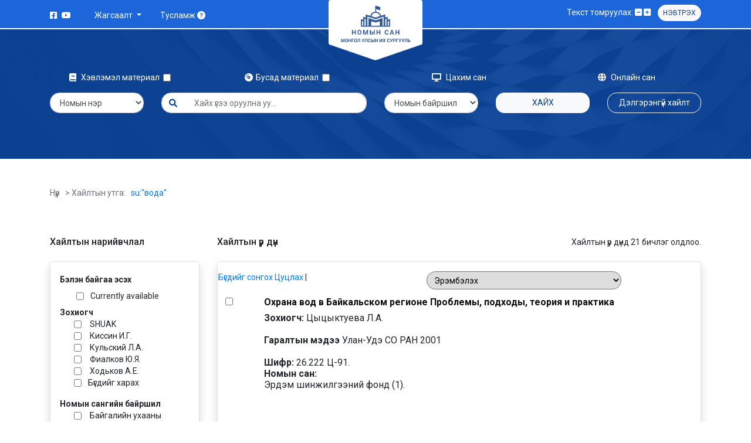

--- FILE ---
content_type: text/html; charset=UTF-8
request_url: https://catalog.num.edu.mn/cgi-bin/koha/opac-search.pl?q=ccl=su%3A%22%D0%B2%D0%BE%D0%B4%D0%B0%22&offset=20&sort_by=relevance_dsc
body_size: 12920
content:

</title>
<meta http-equiv="Content-Type" content="text/html; charset=utf-8" />
<meta name="generator" content="Koha 3.2203000" /> <!-- leave this for stats -->
<meta name="viewport" content="width=device-width, initial-scale=1" />
<link rel="shortcut icon" href="https://news.num.edu.mn/wp-content/uploads/2015/09/cropped-logo-32x32.png" type="image/x-icon" />
 <link href="/opac-tmpl/bootstrap/images/favicon.png?v=1" rel="shortcut icon" type="image/png">
    <link href="/opac-tmpl/bootstrap/lib/bootstrap/css1/all.min.css" rel="stylesheet">
    <link href="/opac-tmpl/bootstrap/lib/bootstrap/css1/bootstrap.min.css?v=1" rel="stylesheet">
    <link href="/opac-tmpl/bootstrap/lib/bootstrap/css1/owl.carousel.min.css" rel="stylesheet">
    <link href="/opac-tmpl/bootstrap/lib/bootstrap/css1/owl.theme.default.min.css" rel="stylesheet">
    <link href="/opac-tmpl/bootstrap/lib/bootstrap/css1/general.css?v=43" rel="stylesheet">
<!-- 
    <link rel="stylesheet" type="text/css" href="/opac-tmpl/bootstrap/lib/bootstrap/css/bootstrap.min.css" />
 


    <link rel="stylesheet" type="text/css" href="/opac-tmpl/bootstrap/lib/jquery/jquery-ui.css" />




    <link rel="stylesheet" type="text/css" href="/opac-tmpl/bootstrap/css/" />


    
        <link rel="stylesheet" type="text/css" href="/opac-tmpl/bootstrap/css/ " />
    


<link rel="stylesheet" type="text/css" media="print" href="/opac-tmpl/bootstrap/css/print.css" />
<!--  -->

<style type="text/css">.coverimageslist {
    float: right
}
.coverimages {
    float: left;
    }
td img {
    max-width: 120px;
}
.actions-menu {
float: right;
padding-top: inherit;
} 
td a {
color:#0e0e0e;
}</style>
<link rel="unapi-server" type="application/xml" title="unAPI" href="https://catalog.num.edu.mn/cgi-bin/koha/unapi" />

        <link rel="stylesheet" type="text/css" href="/opac-tmpl/bootstrap/css/jquery.rating.css" />
    
<!-- Respond.js brings responsive layout behavior to IE < v.9 -->
<!--[if lt IE 9]>
    <script src="/opac-tmpl/bootstrap/lib/respond.min.js"></script>
<![endif]-->
<script type="text/javascript">
    function _(s) { return s } // dummy function for gettext
</script>
<script type="text/javascript" src="/opac-tmpl/bootstrap/lib/modernizr.min.js"></script>



    

<!doctype html>
<html lang="en" class="h-100">
  <head>
  <!-- Google tag (gtag.js) -->
<script async src="https://www.googletagmanager.com/gtag/js?id=G-RWGZ7GE11K"></script>
<script>
  window.dataLayer = window.dataLayer || [];
  function gtag(){dataLayer.push(arguments);}
  gtag('js', new Date());

  gtag('config', 'G-RWGZ7GE11K');
</script>
    <meta charset="utf-8">
    <meta name="viewport" content="width=device-width, initial-scale=1, shrink-to-fit=no">
    <meta name="description" content="">
    <meta name="author" content="">
    <meta name="generator" content="">
    <title>МУИС-ийн номын сан</title>

    <link href="/opac-tmpl/bootstrap/images/favicon.png?v=1" rel="shortcut icon" type="image/png">
    <link href="/opac-tmpl/bootstrap/lib/bootstrap/css1/all.min.css" rel="stylesheet">
    <link href="/opac-tmpl/bootstrap/lib/bootstrap/css1/bootstrap.min.css?v=1" rel="stylesheet">
    <link href="/opac-tmpl/bootstrap/lib/bootstrap/css1/owl.carousel.min.css" rel="stylesheet">
    <link href="/opac-tmpl/bootstrap/lib/bootstrap/css1/owl.theme.default.min.css" rel="stylesheet">
    <link href="/opac-tmpl/bootstrap/lib/bootstrap/css1/general.css?v=43" rel="stylesheet">
  </head>
  <body class="d-flex flex-column h-100">
    
    <!-- header -->
    <header>
      <div class="container">
        <div class="row">
          <div class="d-block d-lg-none position-absolute w-100 mobile-main-nav">
            <nav class="navbar navbar-light bg-transparent">
              <button class="navbar-toggler border-0" type="button" data-toggle="collapse" data-target="#navbarNav" aria-controls="navbarNav" aria-expanded="false" aria-label="Toggle navigation">
                <i class="fa-solid fa-bars py-1"></i>
              </button>
              <div class="row collapse navbar-collapse bg-white p-3" id="navbarNav">
                <ul class="navbar-nav">
                  <li class="nav-item dropdown">
                    <a class="nav-link dropdown-toggle" href="#" id="navbarDropdown" role="button" data-toggle="dropdown" aria-expanded="false">
                      Жагсаалт
                    </a>
                    <div class="dropdown-menu" aria-labelledby="navbarDropdown">
                      <div class="dropdown-item-title">Нийтийн жагсаалт:</div>
                      
                       
                   
                    <a class="dropdown-item" href="/cgi-bin/koha/opac-shelves.pl?viewshelf=2489&amp;sortfield=" tabindex="-1">Шинэ ном /2022 №2/</a>
                  
                    <a class="dropdown-item" href="/cgi-bin/koha/opac-shelves.pl?viewshelf=2371&amp;sortfield=" tabindex="-1">Шинэ ном /2022 №3/</a>
                  
                  <a class="dropdown-item" href="/cgi-bin/koha/opac-userlr.pl?display=publicshelves">Бүгдийг харах</a>
                  
                      <div class="dropdown-item-title">Хувийн жагсаалт:</div>
                    
                     <a class="dropdown-item" href="/cgi-bin/koha/sisi.pl" tabindex="-1" aria-disabled="true">Жагсаалт үүсгэхийн тулд нэвтэрж орно уу</a>
                    
                    </div>
                  </li>
                  <li class="nav-item">
                    <a class="nav-link" href="/cgi-bin/koha/opac-faq.pl">Тусламж <i class="fa-solid fa-circle-question"></i></a>
                  </li>
                  <li class="nav-item">
                  
                    
           <a class="nav-link" data-toggle="modal" data-target="#exampleModal">Нэвтрэх</a>
            
                     
                  </li>
                </ul>
              </div>
            </nav>
          </div>
          <div class="col-4 col-md-5 py-1 d-none d-lg-flex">
            <ul class="d-none d-lg-inline-flex m-0 p-0 py-2 mr-4 mt-1 list-unstyled">
              <li class="pr-1"><a class="text-white" href="https://www.facebook.com/NUMlibrary"><i class="fa-brands fa-facebook-square"></i></a></li>
                 <li class="pl-1"><a class="text-white" href="#"><i class="fa-brands fa-youtube"></i></a></li>
            </ul>
            <div class="d-none d-lg-inline-flex py-1">
              <div class="nav-item dropdown">
                <a class="nav-link dropdown-toggle text-white" href="#" id="navbarDropdown" role="button" data-toggle="dropdown" aria-expanded="false">
                  Жагсаалт
                </a>
                <div class="dropdown-menu shadow" aria-labelledby="navbarDropdown">
                  <div class="dropdown-item-title">Нийтийн жагсаалт:</div>
                
                   
                    <a class="dropdown-item" href="/cgi-bin/koha/opac-shelves.pl?viewshelf=2489&amp;sortfield=" tabindex="-1">Шинэ ном /2022 №2/</a>
                  
                    <a class="dropdown-item" href="/cgi-bin/koha/opac-shelves.pl?viewshelf=2371&amp;sortfield=" tabindex="-1">Шинэ ном /2022 №3/</a>
                  
                  <a class="dropdown-item" href="/cgi-bin/koha/opac-shelves.pl?display=publicshelves">Бүгдийг харах</a>
                  
                  <div class="dropdown-item-title">Хувийн жагсаалт:</div>
                  
                     <a class="dropdown-item" href="/cgi-bin/koha/sisi.pl" tabindex="-1" aria-disabled="true">Жагсаалт үүсгэхийн тулд нэвтэрж орно уу</a>
                    
                </div>
              </div>
              <div class="nav-item">
                <a class="nav-link text-white" href="/cgi-bin/koha/opac-faq.pl">Тусламж <i class="fa-solid fa-circle-question"></i></a>
              </div>
            </div>
          </div>
          <div class="col-4 col-md-2 text-center offset-4 offset-md-5 offset-lg-0">
            <a class="blog-header-logo text-dark" href="/cgi-bin/koha/opac-main.pl"><img src="/opac-tmpl/bootstrap/images/logo.png" class="mw-100"></a>
          </div>
          <div class="col-4 col-md-5 py-2 text-right d-inline justify-content-end">
            <div class="d-none d-lg-inline">
              <span class="me-1">Текст томруулах:</span>
              <a href="#" id="minus-size" class="text-white"><i class="fa-solid fa-square-minus"></i></a>
              <a href="#" id="add-size" class="text-white"><i class="fa-solid fa-square-plus"></i></a>&nbsp&nbsp&nbsp
            </div>
            
            
           <button class="btn btn-sm btn-light px-2 d-none d-md-inline" data-toggle="modal" data-target="#exampleModal" style="font-size:12px;">Нэвтрэх</button>
            
             
            <!-- login form -->
            <div class="modal fade" id="exampleModal" tabindex="-1" aria-labelledby="exampleModalLabel" aria-hidden="true">
              <div class="modal-dialog modal-dialog-centered modal-sm">
                <div class="modal-content p-5 text-center">
                  <img src="/opac-tmpl/bootstrap/images/logo.png" class="mw-100">
                  <p class="text-danger">Та өөрийн Сиси системийн эрхээр нэвтэрч орно уу!!!</p>
                  <form>
                   <!--  <div class="form-group">
                      <input class="form-control" type="text" placeholder="Нэр">
                    </div>
                    <div class="form-group">
                      <input class="form-control" type="text" placeholder="Нууц үг">
                    </div> -->
                    <a href="/cgi-bin/koha/sisi.pl" class="btn btn-primary btn-block">Нэвтрэх</a>
                  </form>
                </div>
              </div>
            </div>
            <!-- login form -->
          </div>
        </div>
      </div>
    </header>
    <!-- header -->

    <!-- top section -->
    <div class="top-section py-5">
      <div class="container pt-4">
        <form action="/cgi-bin/koha/opac-search.pl" method="get" class="row search-form">
          <div class="col-6 col-md-3 text-md-center mb-3">
            <div class="form-check form-check-inline" data-toggle="tooltip" data-placement="bottom" 
            title="
              <div class='text-secondary text-left p-3'>
                <p class='m-0 p-0'>Ном</p>
                <p class='m-0 p-0'>Тайлан, зөвлөмж</p>
                <p class='m-0 p-0'>Магистрын ажил</p>
                <p class='m-0 p-0'>Диссертаци</p>
                <p class='m-0 p-0'>Сонин</p>
                <p class='m-0 p-0'>Сэтгүүл</p>
                <p class='m-0 p-0'>Газрын зураг</p>
                <p class='m-0 p-0'>Дууны нот</p>
                <p class='m-0 p-0'>Зурагт ном</p>
              </div>
            ">
              <label class="form-check-label"><i class="fa-solid fa-book"></i> Хэвлэмэл материал &nbsp;</label>
              <input class="form-check-input" type="checkbox" name="limit" value="mc-itype:BK or mc-itype:MA or mc-itype:PICBOOK or mc-itype:DS or mc-itype:NOTE or mc-itype:MAP or mc-itype:NWS or mc-itype:JUR or mc-itype:TZ">
            </div>
          </div>
              <div class="col-6 col-md-3 text-md-center mb-3">
            <div class="form-check form-check-inline" data-toggle="tooltip" data-placement="bottom" 
            title="
              <div class='text-secondary text-left p-3 bg-white'>
                <p class='m-0 p-0'>Дуу бичлэгийн хуурцаг</p>
                <p class='m-0 p-0'>CD, DVD</p>
              </div>
            ">
              <label class="form-check-label"><i class="fa-solid fa-compact-disc"></i>Бусад материал &nbsp;</label>
              <input class="form-check-input" type="checkbox" name="limit" value="mc-itype:CD or mc-itype:CASS">
            </div>
          </div>
          <div class="col-6 col-md-3 text-md-center mb-3">
           <a href="https://e-library.num.edu.mn/" target="_blank" class="text-white text-decoration-none online-library-button"><i class="fa-solid fa-display"></i> Цахим сан</a>
          </div>
          <div class="col-6 col-md-3 text-md-center mb-3">
            <a href="/cgi-bin/koha/opac-online-library.pl" class="text-white text-decoration-none online-library-button"><i class="fa-solid fa-globe"></i> Онлайн сан</a>
          </div>

          <div class="col-6 col-md-2 mb-3">
           <select class="form-control" name="idx" id="masthead_search">
              
                                <option value="ti">Номын нэр</option>
                            
                            
                                <option value="au">Зохиогч</option>
                            
                            <!-- 
                                <option value="su">Гарчиг</option>
                             -->
                            
                                <option value="nb">ISBN</option>
                            
                            
                                <option value="bc">Баркод</option>
                            
                            
                                <option value="">Түлхүүр үг</option>
                            
                            
                                
                                    <option value="callnum">Дансны дугаар</option>
                                
                            
            </select>
          </div>
          <div class="col-6 col-md-4 mb-3">
           <div class="input-group">
              <div class="input-group-prepend">
                <span class="input-group-text  form-control" id="basic-addon1"><i class="fa-solid fa-magnifying-glass"></i></span>
              </div>
              <input type="text" class="form-control form-control border-left-0" placeholder="Хайх үгээ оруулна уу..." id="transl1" name="q">
            </div>
          </div>
          <div class="col-6 col-md-2 mb-3">
            <select class="form-control" name="branch_group_limit" id="select_library">
              <option value="">Номын байршил</option>
            
                                            
                                                <option value="branch:WOK">Window on Korea</option>
                                            
                                                <option value="branch:BUGNOP">Байгалийн ухааны ГНОФ</option>
                                            
                                                <option value="branch:BNU">Байгалийн ухааны уншлагын танхим</option>
                                            
                                                <option value="branch:EZS">Бизнесийн Сургууль</option>
                                            
                                                <option value="branch:EZSGNOF">Бизнесийн Сургууль-ГНОФ</option>
                                            
                                                <option value="branch:BELAS">БЭЛАС, ЭБ Төв</option>
                                            
                                                <option value="branch:GF">Гадаад фонд</option>
                                            
                                                <option value="branch:GNOT">Гэрээр ном олгох фонд</option>
                                            
                                                <option value="branch:NET">Интернэт уншлагын танхим</option>
                                            
                                                <option value="branch:LA">Лавлагааны фонд</option>
                                            
                                                <option value="branch:NUGNOP">Нийгмийн ухааны ГНОФ</option>
                                            
                                                <option value="branch:NUF">Нийгмийн ухааны уншлагын танхим</option>
                                            
                                                <option value="branch:NB">Ном бүрдүүлэх тасаг</option>
                                            
                                                <option value="branch:NU">НУУТ</option>
                                            
                                                <option value="branch:OYXC">Олон Улсын Харилцаа, Нийтийн удирдлагын Сургууль</option>
                                            
                                                <option value="branch:TXSMT">Тайваний хятад судлалын төв</option>
                                            
                                                <option value="branch:TOG">Тогтмол хэвлэлийн уншлагын танхим</option>
                                            
                                                <option value="branch:XZSGNOF">ХЗС-ГНОФ</option>
                                            
                                                <option value="branch:XONUT">Ховор ном, монгол бичгийн уншлагын танхим</option>
                                            
                                                <option value="branch:HZS">Хууль зүйн Сургууль</option>
                                            
                                                <option value="branch:XSHUIS">Хэрэглээний Шинжлэх Ухаан, Инженерчлэлийн Сургууль</option>
                                            
                                                <option value="branch:HUGNOP">Хүмүүнлэгийн ухааны ГНОФ</option>
                                            
                                                <option value="branch:KHU">Хүмүүнлэгийн ухааны унш.танхим</option>
                                            
                                                <option value="branch:ebook">Цахим номын сан</option>
                                            
                                                <option value="branch:UBP">Шинжлэх Ухаан Технологийн Улаанбаатар Парк</option>
                                            
                                                <option value="branch:BSHUS">ШУС-Байгалийн ухааны салбар</option>
                                            
                                                <option value="branch:NSHUS">ШУС-Нийгмийн ухааны салбар</option>
                                            
                                                <option value="branch:KHSHUS">ШУС-Хүмүүнлэгийн ухааны салбар</option>
                                            
                                                <option value="branch:ESHF">Эрдэм шинжилгээний фонд</option>
                                            
                                                <option value="branch:YASONS">Ярьдаг, сонсдог номын сан</option>
                                            </optgroup>
                                            
            </select>
          </div>
          <div class="col-6 col-md-2 mb-3">
            <button class="btn btn-light btn-block">Хайх</button>
          </div>
          <div class="col-12 col-md-2 mb-3">
            <a href="/cgi-bin/koha/opac-search.pl" class="btn btn-outline-light btn-block">Дэлгэрэнгүй хайлт</a>
          </div>
        </form>
      </div>
    </div>
    <!-- top section -->

    <div class="container py-5">
      <div class="sort-title mb-5 row">
        <div class="col-md-6 font-weight-normal text-secondary mb-3">
        <a href="/cgi-bin/koha/opac-main.pl" class="text-secondary">Нүүр</a> &nbsp; > Хайлтын утга: &nbsp;

                
                    <a href="#"> su:&quot;вода&quot;<!--  --></a>
                
                
        </div>

  <!--       <div class="col-md-6">
          <form class="form-inline float-md-right">
            <div class="form-group mb-2">
              Эрэмбэлэх:
            </div>
            <div class="form-group mx-2 mb-2">
              <select class="form-control-sm">
                <option selected>Сонгох...</option>
                <option>...</option>
              </select>
            </div>
          </form>
        </div> -->
      </div>

      <div class="row">
        <!-- section first -->
        
        <div class="col-md-3">
          <div class="d-flex">
            <h6>Хайлтын нарийвчлал</h6>
          </div>
          <form action="/cgi-bin/koha/opac-search.pl" method="get">
          <div class="border rounded mt-3 py-3 shadow">
            <!-- search section -->
             <div class="py-1">
              <strong class="d-block px-3">Бэлэн байгаа эсэх</strong>
              <div class="px-4 mt-2">
                <div class="form-check mb-1">
                
                  <input class="form-check-input mt-1" type="checkbox" id="inputgg" onclick='window.location.assign("/cgi-bin/koha/opac-search.pl?q=ccl=su%253A%2522%25D0%25B2%25D0%25BE%25D0%25B4%25D0%25B0%2522&amp;sort_by=relevance_dsc&amp;limit=available")'/> 
                  <label class="form-check-label ml-4" for="inputgg">
                    Currently available
                  </label>
                  
                </div>               
              </div>
            </div>
        
            
                
                        <strong class="d-block px-3" id="facet-authors">Зохиогч</strong>
                        
                        
                        
                           
                        
                            
                        <ul>
                            
                            <div>
                                  
                                  
                                  
                                  
                                    
                                  
                                  
                                  
                                    
                                    <span class="facet-label"><!-- <a href="/cgi-bin/koha/opac-search.pl?q=ccl=su%253A%2522%25D0%25B2%25D0%25BE%25D0%25B4%25D0%25B0%2522&amp;sort_by=relevance_dsc&amp;limit=au:SHUAK" title="SHUAK"> --> 
                                    <input class="form-check-input mt-1" type="checkbox" value="" id="inputgan" onclick='window.location.assign("/cgi-bin/koha/opac-search.pl?q=ccl=su%253A%2522%25D0%25B2%25D0%25BE%25D0%25B4%25D0%25B0%2522&amp;sort_by=relevance_dsc&amp;limit=au:SHUAK")'/>
                  <label class="form-check-label ml-4" for="inputgan"></label>
                                    SHUAK<!-- </a> --></span>
                                    
                                  
                                </div>
                            
                            <div>
                                  
                                  
                                  
                                  
                                    
                                  
                                  
                                  
                                    
                                    <span class="facet-label"><!-- <a href="/cgi-bin/koha/opac-search.pl?q=ccl=su%253A%2522%25D0%25B2%25D0%25BE%25D0%25B4%25D0%25B0%2522&amp;sort_by=relevance_dsc&amp;limit=au:%25D0%259A%25D0%25B8%25D1%2581%25D1%2581%25D0%25B8%25D0%25BD%2520%25D0%2598.%25D0%2593." title="Киссин И.Г."> --> 
                                    <input class="form-check-input mt-1" type="checkbox" value="" id="inputgan" onclick='window.location.assign("/cgi-bin/koha/opac-search.pl?q=ccl=su%253A%2522%25D0%25B2%25D0%25BE%25D0%25B4%25D0%25B0%2522&amp;sort_by=relevance_dsc&amp;limit=au:%25D0%259A%25D0%25B8%25D1%2581%25D1%2581%25D0%25B8%25D0%25BD%2520%25D0%2598.%25D0%2593.")'/>
                  <label class="form-check-label ml-4" for="inputgan"></label>
                                    Киссин И.Г.<!-- </a> --></span>
                                    
                                  
                                </div>
                            
                            <div>
                                  
                                  
                                  
                                  
                                    
                                  
                                  
                                  
                                    
                                    <span class="facet-label"><!-- <a href="/cgi-bin/koha/opac-search.pl?q=ccl=su%253A%2522%25D0%25B2%25D0%25BE%25D0%25B4%25D0%25B0%2522&amp;sort_by=relevance_dsc&amp;limit=au:%25D0%259A%25D1%2583%25D0%25BB%25D1%258C%25D1%2581%25D0%25BA%25D0%25B8%25D0%25B9%2520%25D0%259B.%25D0%2590." title="Кульский Л.А."> --> 
                                    <input class="form-check-input mt-1" type="checkbox" value="" id="inputgan" onclick='window.location.assign("/cgi-bin/koha/opac-search.pl?q=ccl=su%253A%2522%25D0%25B2%25D0%25BE%25D0%25B4%25D0%25B0%2522&amp;sort_by=relevance_dsc&amp;limit=au:%25D0%259A%25D1%2583%25D0%25BB%25D1%258C%25D1%2581%25D0%25BA%25D0%25B8%25D0%25B9%2520%25D0%259B.%25D0%2590.")'/>
                  <label class="form-check-label ml-4" for="inputgan"></label>
                                    Кульский Л.А.<!-- </a> --></span>
                                    
                                  
                                </div>
                            
                            <div>
                                  
                                  
                                  
                                  
                                    
                                  
                                  
                                  
                                    
                                    <span class="facet-label"><!-- <a href="/cgi-bin/koha/opac-search.pl?q=ccl=su%253A%2522%25D0%25B2%25D0%25BE%25D0%25B4%25D0%25B0%2522&amp;sort_by=relevance_dsc&amp;limit=au:%25D0%25A4%25D0%25B8%25D0%25B0%25D0%25BB%25D0%25BA%25D0%25BE%25D0%25B2%2520%25D0%25AE.%25D0%25AF." title="Фиалков Ю.Я."> --> 
                                    <input class="form-check-input mt-1" type="checkbox" value="" id="inputgan" onclick='window.location.assign("/cgi-bin/koha/opac-search.pl?q=ccl=su%253A%2522%25D0%25B2%25D0%25BE%25D0%25B4%25D0%25B0%2522&amp;sort_by=relevance_dsc&amp;limit=au:%25D0%25A4%25D0%25B8%25D0%25B0%25D0%25BB%25D0%25BA%25D0%25BE%25D0%25B2%2520%25D0%25AE.%25D0%25AF.")'/>
                  <label class="form-check-label ml-4" for="inputgan"></label>
                                    Фиалков Ю.Я.<!-- </a> --></span>
                                    
                                  
                                </div>
                            
                            <div>
                                  
                                  
                                  
                                  
                                    
                                  
                                  
                                  
                                    
                                    <span class="facet-label"><!-- <a href="/cgi-bin/koha/opac-search.pl?q=ccl=su%253A%2522%25D0%25B2%25D0%25BE%25D0%25B4%25D0%25B0%2522&amp;sort_by=relevance_dsc&amp;limit=au:%25D0%25A5%25D0%25BE%25D0%25B4%25D1%258C%25D0%25BA%25D0%25BE%25D0%25B2%2520%25D0%2590.%25D0%2595." title="Ходьков А.Е."> --> 
                                    <input class="form-check-input mt-1" type="checkbox" value="" id="inputgan" onclick='window.location.assign("/cgi-bin/koha/opac-search.pl?q=ccl=su%253A%2522%25D0%25B2%25D0%25BE%25D0%25B4%25D0%25B0%2522&amp;sort_by=relevance_dsc&amp;limit=au:%25D0%25A5%25D0%25BE%25D0%25B4%25D1%258C%25D0%25BA%25D0%25BE%25D0%25B2%2520%25D0%2590.%25D0%2595.")'/>
                  <label class="form-check-label ml-4" for="inputgan"></label>
                                    Ходьков А.Е.<!-- </a> --></span>
                                    
                                  
                                </div>
                            
                            
                               
                              <input class="form-check-input mt-1" type="checkbox" value="" id="inputmore" onclick='window.location.assign("/cgi-bin/koha/opac-search.pl?q=ccl=su%253A%2522%25D0%25B2%25D0%25BE%25D0%25B4%25D0%25B0%2522&amp;sort_by=relevance_dsc"
                                            &amp;offset=20&amp;expand=au#au_id")'/>
                  <label class="form-check-label ml-4" for="inputmore">
                     Бүгдийг харах
                  </label>
                            
                        </ul>
                   
                
            
                
                        
                        
                        
                        
                           <strong class="d-block px-3" id="facet-home-libraries">Номын сангийн байршил</strong>
                        
                            
                        <ul>
                            
                            <div>
                                  
                                  
                                  
                                  
                                    
                                  
                                  
                                  
                                    
                                    <span class="facet-label"><!-- <a href="/cgi-bin/koha/opac-search.pl?q=ccl=su%253A%2522%25D0%25B2%25D0%25BE%25D0%25B4%25D0%25B0%2522&amp;sort_by=relevance_dsc&amp;limit=holdingbranch:BNU" title="BNU"> --> 
                                    <input class="form-check-input mt-1" type="checkbox" value="" id="inputgan" onclick='window.location.assign("/cgi-bin/koha/opac-search.pl?q=ccl=su%253A%2522%25D0%25B2%25D0%25BE%25D0%25B4%25D0%25B0%2522&amp;sort_by=relevance_dsc&amp;limit=holdingbranch:BNU")'/>
                  <label class="form-check-label ml-4" for="inputgan"></label>
                                    Байгалийн ухааны уншлагын танхим<!-- </a> --></span>
                                    
                                  
                                </div>
                            
                            <div>
                                  
                                  
                                  
                                  
                                    
                                  
                                  
                                  
                                    
                                    <span class="facet-label"><!-- <a href="/cgi-bin/koha/opac-search.pl?q=ccl=su%253A%2522%25D0%25B2%25D0%25BE%25D0%25B4%25D0%25B0%2522&amp;sort_by=relevance_dsc&amp;limit=holdingbranch:ESHF" title="ESHF"> --> 
                                    <input class="form-check-input mt-1" type="checkbox" value="" id="inputgan" onclick='window.location.assign("/cgi-bin/koha/opac-search.pl?q=ccl=su%253A%2522%25D0%25B2%25D0%25BE%25D0%25B4%25D0%25B0%2522&amp;sort_by=relevance_dsc&amp;limit=holdingbranch:ESHF")'/>
                  <label class="form-check-label ml-4" for="inputgan"></label>
                                    Эрдэм шинжилгээний фонд<!-- </a> --></span>
                                    
                                  
                                </div>
                            
                            
                        </ul>
                   
                
            
                
                        
                        <strong class="d-block px-3"id="facet-itemtypes">Материалын төрөл</strong>
                        
                        
                           
                        
                            
                        <ul>
                            
                            <div>
                                  
                                  
                                  
                                  
                                    
                                  
                                  
                                  
                                    
                                    <span class="facet-label"><!-- <a href="/cgi-bin/koha/opac-search.pl?q=ccl=su%253A%2522%25D0%25B2%25D0%25BE%25D0%25B4%25D0%25B0%2522&amp;sort_by=relevance_dsc&amp;limit=itype:BK" title="BK"> --> 
                                    <input class="form-check-input mt-1" type="checkbox" value="" id="inputgan" onclick='window.location.assign("/cgi-bin/koha/opac-search.pl?q=ccl=su%253A%2522%25D0%25B2%25D0%25BE%25D0%25B4%25D0%25B0%2522&amp;sort_by=relevance_dsc&amp;limit=itype:BK")'/>
                  <label class="form-check-label ml-4" for="inputgan"></label>
                                    Ном<!-- </a> --></span>
                                    
                                  
                                </div>
                            
                            <div>
                                  
                                  
                                  
                                  
                                    
                                  
                                  
                                  
                                    
                                    <span class="facet-label"><!-- <a href="/cgi-bin/koha/opac-search.pl?q=ccl=su%253A%2522%25D0%25B2%25D0%25BE%25D0%25B4%25D0%25B0%2522&amp;sort_by=relevance_dsc&amp;limit=itype:DS" title="DS"> --> 
                                    <input class="form-check-input mt-1" type="checkbox" value="" id="inputgan" onclick='window.location.assign("/cgi-bin/koha/opac-search.pl?q=ccl=su%253A%2522%25D0%25B2%25D0%25BE%25D0%25B4%25D0%25B0%2522&amp;sort_by=relevance_dsc&amp;limit=itype:DS")'/>
                  <label class="form-check-label ml-4" for="inputgan"></label>
                                    Диссертаци<!-- </a> --></span>
                                    
                                  
                                </div>
                            
                            
                        </ul>
                   
                
            
                
                        
                        
                        
                        
                           
                        
                            <strong class="d-block px-3" id="facet-locations">Ангилал</strong>
                        <ul>
                            
                            <div>
                                  
                                  
                                  
                                  
                                    
                                  
                                  
                                  
                                    
                                    <span class="facet-label"><!-- <a href="/cgi-bin/koha/opac-search.pl?q=ccl=su%253A%2522%25D0%25B2%25D0%25BE%25D0%25B4%25D0%25B0%2522&amp;sort_by=relevance_dsc&amp;limit=location:%25D0%2593%25D0%25B5%25D0%25BE%25D1%2584%25D0%25B8%25D0%25B7%25D0%25B8%25D0%25BA%2520" title="Геофизик "> --> 
                                    <input class="form-check-input mt-1" type="checkbox" value="" id="inputgan" onclick='window.location.assign("/cgi-bin/koha/opac-search.pl?q=ccl=su%253A%2522%25D0%25B2%25D0%25BE%25D0%25B4%25D0%25B0%2522&amp;sort_by=relevance_dsc&amp;limit=location:%25D0%2593%25D0%25B5%25D0%25BE%25D1%2584%25D0%25B8%25D0%25B7%25D0%25B8%25D0%25BA%2520")'/>
                  <label class="form-check-label ml-4" for="inputgan"></label>
                                    Геофизик <!-- </a> --></span>
                                    
                                  
                                </div>
                            
                            <div>
                                  
                                  
                                  
                                  
                                    
                                  
                                  
                                  
                                    
                                    <span class="facet-label"><!-- <a href="/cgi-bin/koha/opac-search.pl?q=ccl=su%253A%2522%25D0%25B2%25D0%25BE%25D0%25B4%25D0%25B0%2522&amp;sort_by=relevance_dsc&amp;limit=location:%25D0%25A3%25D1%2583%25D0%25BB%252C%2520%25D1%2583%25D1%2583%25D1%2580%25D1%2585%25D0%25B0%25D0%25B9%25D0%25BD%2520%25D0%25B0%25D0%25B6%25D0%25B8%25D0%25BB%2520" title="Уул, уурхайн ажил "> --> 
                                    <input class="form-check-input mt-1" type="checkbox" value="" id="inputgan" onclick='window.location.assign("/cgi-bin/koha/opac-search.pl?q=ccl=su%253A%2522%25D0%25B2%25D0%25BE%25D0%25B4%25D0%25B0%2522&amp;sort_by=relevance_dsc&amp;limit=location:%25D0%25A3%25D1%2583%25D0%25BB%252C%2520%25D1%2583%25D1%2583%25D1%2580%25D1%2585%25D0%25B0%25D0%25B9%25D0%25BD%2520%25D0%25B0%25D0%25B6%25D0%25B8%25D0%25BB%2520")'/>
                  <label class="form-check-label ml-4" for="inputgan"></label>
                                    Уул, уурхайн ажил <!-- </a> --></span>
                                    
                                  
                                </div>
                            
                            
                        </ul>
                   
                
            
            
        <div class="py-1">
    <strong class="d-block px-3">Хэвлэгдсэн он</strong>
    <div class="col mt-3">
        <div class="input-group">
            <select class="form-control" name="startdate" id="startdate">
                <option value="">Эхлэх огноо</option>
                
                
                    <option value="1900">1900</option>
                    
                
                    <option value="1901">1901</option>
                    
                
                    <option value="1902">1902</option>
                    
                
                    <option value="1903">1903</option>
                    
                
                    <option value="1904">1904</option>
                    
                
                    <option value="1905">1905</option>
                    
                
                    <option value="1906">1906</option>
                    
                
                    <option value="1907">1907</option>
                    
                
                    <option value="1908">1908</option>
                    
                
                    <option value="1909">1909</option>
                    
                
                    <option value="1910">1910</option>
                    
                
                    <option value="1911">1911</option>
                    
                
                    <option value="1912">1912</option>
                    
                
                    <option value="1913">1913</option>
                    
                
                    <option value="1914">1914</option>
                    
                
                    <option value="1915">1915</option>
                    
                
                    <option value="1916">1916</option>
                    
                
                    <option value="1917">1917</option>
                    
                
                    <option value="1918">1918</option>
                    
                
                    <option value="1919">1919</option>
                    
                
                    <option value="1920">1920</option>
                    
                
                    <option value="1921">1921</option>
                    
                
                    <option value="1922">1922</option>
                    
                
                    <option value="1923">1923</option>
                    
                
                    <option value="1924">1924</option>
                    
                
                    <option value="1925">1925</option>
                    
                
                    <option value="1926">1926</option>
                    
                
                    <option value="1927">1927</option>
                    
                
                    <option value="1928">1928</option>
                    
                
                    <option value="1929">1929</option>
                    
                
                    <option value="1930">1930</option>
                    
                
                    <option value="1931">1931</option>
                    
                
                    <option value="1932">1932</option>
                    
                
                    <option value="1933">1933</option>
                    
                
                    <option value="1934">1934</option>
                    
                
                    <option value="1935">1935</option>
                    
                
                    <option value="1936">1936</option>
                    
                
                    <option value="1937">1937</option>
                    
                
                    <option value="1938">1938</option>
                    
                
                    <option value="1939">1939</option>
                    
                
                    <option value="1940">1940</option>
                    
                
                    <option value="1941">1941</option>
                    
                
                    <option value="1942">1942</option>
                    
                
                    <option value="1943">1943</option>
                    
                
                    <option value="1944">1944</option>
                    
                
                    <option value="1945">1945</option>
                    
                
                    <option value="1946">1946</option>
                    
                
                    <option value="1947">1947</option>
                    
                
                    <option value="1948">1948</option>
                    
                
                    <option value="1949">1949</option>
                    
                
                    <option value="1950">1950</option>
                    
                
                    <option value="1951">1951</option>
                    
                
                    <option value="1952">1952</option>
                    
                
                    <option value="1953">1953</option>
                    
                
                    <option value="1954">1954</option>
                    
                
                    <option value="1955">1955</option>
                    
                
                    <option value="1956">1956</option>
                    
                
                    <option value="1957">1957</option>
                    
                
                    <option value="1958">1958</option>
                    
                
                    <option value="1959">1959</option>
                    
                
                    <option value="1960">1960</option>
                    
                
                    <option value="1961">1961</option>
                    
                
                    <option value="1962">1962</option>
                    
                
                    <option value="1963">1963</option>
                    
                
                    <option value="1964">1964</option>
                    
                
                    <option value="1965">1965</option>
                    
                
                    <option value="1966">1966</option>
                    
                
                    <option value="1967">1967</option>
                    
                
                    <option value="1968">1968</option>
                    
                
                    <option value="1969">1969</option>
                    
                
                    <option value="1970">1970</option>
                    
                
                    <option value="1971">1971</option>
                    
                
                    <option value="1972">1972</option>
                    
                
                    <option value="1973">1973</option>
                    
                
                    <option value="1974">1974</option>
                    
                
                    <option value="1975">1975</option>
                    
                
                    <option value="1976">1976</option>
                    
                
                    <option value="1977">1977</option>
                    
                
                    <option value="1978">1978</option>
                    
                
                    <option value="1979">1979</option>
                    
                
                    <option value="1980">1980</option>
                    
                
                    <option value="1981">1981</option>
                    
                
                    <option value="1982">1982</option>
                    
                
                    <option value="1983">1983</option>
                    
                
                    <option value="1984">1984</option>
                    
                
                    <option value="1985">1985</option>
                    
                
                    <option value="1986">1986</option>
                    
                
                    <option value="1987">1987</option>
                    
                
                    <option value="1988">1988</option>
                    
                
                    <option value="1989">1989</option>
                    
                
                    <option value="1990">1990</option>
                    
                
                    <option value="1991">1991</option>
                    
                
                    <option value="1992">1992</option>
                    
                
                    <option value="1993">1993</option>
                    
                
                    <option value="1994">1994</option>
                    
                
                    <option value="1995">1995</option>
                    
                
                    <option value="1996">1996</option>
                    
                
                    <option value="1997">1997</option>
                    
                
                    <option value="1998">1998</option>
                    
                
                    <option value="1999">1999</option>
                    
                
                    <option value="2000">2000</option>
                    
                
                    <option value="2001">2001</option>
                    
                
                    <option value="2002">2002</option>
                    
                
                    <option value="2003">2003</option>
                    
                
                    <option value="2004">2004</option>
                    
                
                    <option value="2005">2005</option>
                    
                
                    <option value="2006">2006</option>
                    
                
                    <option value="2007">2007</option>
                    
                
                    <option value="2008">2008</option>
                    
                
                    <option value="2009">2009</option>
                    
                
                    <option value="2010">2010</option>
                    
                
                    <option value="2011">2011</option>
                    
                
                    <option value="2012">2012</option>
                    
                
                    <option value="2013">2013</option>
                    
                
                    <option value="2014">2014</option>
                    
                
                    <option value="2015">2015</option>
                    
                
                    <option value="2016">2016</option>
                    
                
                    <option value="2017">2017</option>
                    
                
                    <option value="2018">2018</option>
                    
                
                    <option value="2019">2019</option>
                    
                
                    <option value="2020">2020</option>
                    
                
                    <option value="2021">2021</option>
                    
                
                    <option value="2022">2022</option>
                    
                
                    <option value="2023">2023</option>
                    
                
                    <option value="2024">2024</option>
                    
                
                    <option value="2025">2025</option>
                    
                
                    <option value="2026">2026</option>
                    
                
            </select>
            <select class="form-control" name="enddate" id="enddate">
                <option value="">Дуусах огноо</option>
                
                
                    <option value="1900">1900</option>
                    
                
                    <option value="1901">1901</option>
                    
                
                    <option value="1902">1902</option>
                    
                
                    <option value="1903">1903</option>
                    
                
                    <option value="1904">1904</option>
                    
                
                    <option value="1905">1905</option>
                    
                
                    <option value="1906">1906</option>
                    
                
                    <option value="1907">1907</option>
                    
                
                    <option value="1908">1908</option>
                    
                
                    <option value="1909">1909</option>
                    
                
                    <option value="1910">1910</option>
                    
                
                    <option value="1911">1911</option>
                    
                
                    <option value="1912">1912</option>
                    
                
                    <option value="1913">1913</option>
                    
                
                    <option value="1914">1914</option>
                    
                
                    <option value="1915">1915</option>
                    
                
                    <option value="1916">1916</option>
                    
                
                    <option value="1917">1917</option>
                    
                
                    <option value="1918">1918</option>
                    
                
                    <option value="1919">1919</option>
                    
                
                    <option value="1920">1920</option>
                    
                
                    <option value="1921">1921</option>
                    
                
                    <option value="1922">1922</option>
                    
                
                    <option value="1923">1923</option>
                    
                
                    <option value="1924">1924</option>
                    
                
                    <option value="1925">1925</option>
                    
                
                    <option value="1926">1926</option>
                    
                
                    <option value="1927">1927</option>
                    
                
                    <option value="1928">1928</option>
                    
                
                    <option value="1929">1929</option>
                    
                
                    <option value="1930">1930</option>
                    
                
                    <option value="1931">1931</option>
                    
                
                    <option value="1932">1932</option>
                    
                
                    <option value="1933">1933</option>
                    
                
                    <option value="1934">1934</option>
                    
                
                    <option value="1935">1935</option>
                    
                
                    <option value="1936">1936</option>
                    
                
                    <option value="1937">1937</option>
                    
                
                    <option value="1938">1938</option>
                    
                
                    <option value="1939">1939</option>
                    
                
                    <option value="1940">1940</option>
                    
                
                    <option value="1941">1941</option>
                    
                
                    <option value="1942">1942</option>
                    
                
                    <option value="1943">1943</option>
                    
                
                    <option value="1944">1944</option>
                    
                
                    <option value="1945">1945</option>
                    
                
                    <option value="1946">1946</option>
                    
                
                    <option value="1947">1947</option>
                    
                
                    <option value="1948">1948</option>
                    
                
                    <option value="1949">1949</option>
                    
                
                    <option value="1950">1950</option>
                    
                
                    <option value="1951">1951</option>
                    
                
                    <option value="1952">1952</option>
                    
                
                    <option value="1953">1953</option>
                    
                
                    <option value="1954">1954</option>
                    
                
                    <option value="1955">1955</option>
                    
                
                    <option value="1956">1956</option>
                    
                
                    <option value="1957">1957</option>
                    
                
                    <option value="1958">1958</option>
                    
                
                    <option value="1959">1959</option>
                    
                
                    <option value="1960">1960</option>
                    
                
                    <option value="1961">1961</option>
                    
                
                    <option value="1962">1962</option>
                    
                
                    <option value="1963">1963</option>
                    
                
                    <option value="1964">1964</option>
                    
                
                    <option value="1965">1965</option>
                    
                
                    <option value="1966">1966</option>
                    
                
                    <option value="1967">1967</option>
                    
                
                    <option value="1968">1968</option>
                    
                
                    <option value="1969">1969</option>
                    
                
                    <option value="1970">1970</option>
                    
                
                    <option value="1971">1971</option>
                    
                
                    <option value="1972">1972</option>
                    
                
                    <option value="1973">1973</option>
                    
                
                    <option value="1974">1974</option>
                    
                
                    <option value="1975">1975</option>
                    
                
                    <option value="1976">1976</option>
                    
                
                    <option value="1977">1977</option>
                    
                
                    <option value="1978">1978</option>
                    
                
                    <option value="1979">1979</option>
                    
                
                    <option value="1980">1980</option>
                    
                
                    <option value="1981">1981</option>
                    
                
                    <option value="1982">1982</option>
                    
                
                    <option value="1983">1983</option>
                    
                
                    <option value="1984">1984</option>
                    
                
                    <option value="1985">1985</option>
                    
                
                    <option value="1986">1986</option>
                    
                
                    <option value="1987">1987</option>
                    
                
                    <option value="1988">1988</option>
                    
                
                    <option value="1989">1989</option>
                    
                
                    <option value="1990">1990</option>
                    
                
                    <option value="1991">1991</option>
                    
                
                    <option value="1992">1992</option>
                    
                
                    <option value="1993">1993</option>
                    
                
                    <option value="1994">1994</option>
                    
                
                    <option value="1995">1995</option>
                    
                
                    <option value="1996">1996</option>
                    
                
                    <option value="1997">1997</option>
                    
                
                    <option value="1998">1998</option>
                    
                
                    <option value="1999">1999</option>
                    
                
                    <option value="2000">2000</option>
                    
                
                    <option value="2001">2001</option>
                    
                
                    <option value="2002">2002</option>
                    
                
                    <option value="2003">2003</option>
                    
                
                    <option value="2004">2004</option>
                    
                
                    <option value="2005">2005</option>
                    
                
                    <option value="2006">2006</option>
                    
                
                    <option value="2007">2007</option>
                    
                
                    <option value="2008">2008</option>
                    
                
                    <option value="2009">2009</option>
                    
                
                    <option value="2010">2010</option>
                    
                
                    <option value="2011">2011</option>
                    
                
                    <option value="2012">2012</option>
                    
                
                    <option value="2013">2013</option>
                    
                
                    <option value="2014">2014</option>
                    
                
                    <option value="2015">2015</option>
                    
                
                    <option value="2016">2016</option>
                    
                
                    <option value="2017">2017</option>
                    
                
                    <option value="2018">2018</option>
                    
                
                    <option value="2019">2019</option>
                    
                
                    <option value="2020">2020</option>
                    
                
                    <option value="2021">2021</option>
                    
                
                    <option value="2022">2022</option>
                    
                
                    <option value="2023">2023</option>
                    
                
                    <option value="2024">2024</option>
                    
                
                    <option value="2025">2025</option>
                    
                
                    <option value="2026">2026</option>
                    
                
            </select>
        </div>
    </div>
</div>
          </div>
          </form>
        </div>
            
        <!-- section first -->

        <!-- section second -->
        <div class="col-md-9">
          <div class="d-flex my-4 my-md-0">
            <h6 class="d-inline-flex">Хайлтын үр дүн</h6>
            
            <span class="ml-auto" id="numresults"></span>
             Хайлтын үр дүнд 21 бичлэг олдлоо.
                        
                      
                    
                    
                
          </div>
          <div class="border rounded mt-3 shadow p-3">
            <div class="row">
             

                        <div class="searchresults">
                            <form action="/cgi-bin/koha/opac-search.pl" method="get" name="bookbag_form" id="bookbag_form" class="checkboxed">
                               <div id="selections-toolbar" class="toolbar">
                                    <!-- checkall, clearall are now needed for placehold -->
                                    <span class="checkall"></span>
                                    <span class="clearall"></span> <span class="sep">|</span>

                                        <span class="links">
                                            
                                                <span class="addto"></span>
                                            
                                            <span id="placehold"><!-- input class="submit" type="submit" value="Place Hold"/ --></span>
                                        </span> <!-- / .links -->
                                           
                                    
                                        <input type="hidden" name="q" value="ccl=su:&quot;вода&quot;"/>
                                    
                                    
                                

                                
                                    <div class="sort_by pull-right">
                                        <select id="sort_by" class="form-control-sm" name="sort_by"> <option value="relevance">Эрэмбэлэх</option>
<optgroup label="Popularity">
    
        <option value="popularity_dsc">Popularity (most to least)</option>
    
    
        <option value="popularity_asc">Popularity (least to most)</option>
    
</optgroup>
<optgroup label="Author">
    
        <option value="author_az">Author (A-Z)</option>
    
    
        <option value="author_za">Author (Z-A)</option>
    
</optgroup>
<optgroup label="Call Number">
    
        <option value="call_number_asc">Call number (0-9 to A-Z)</option>
    
    
        <option value="call_number_dsc">Call number (Z-A to 9-0)</option>
    
</optgroup>
<optgroup label="Dates">
    
        <option value="pubdate_dsc">Publication/Copyright date: Newest to oldest</option>
    
    
        <option value="pubdate_asc">Publication/Copyright date: Oldest to newest</option>
    
    
        <option value="acqdate_dsc">Acquisition date: Newest to oldest</option>
    
    
        <option value="acqdate_asc">Acquisition date: Oldest to newest</option>
    
</optgroup>
<optgroup label="Title">
    
        <option value="title_az">Title (A-Z)</option>
    
    
        <option value="title_za">Title (Z-A)</option>
    
</optgroup>
 </select>
                                        <input type="submit" class="btn btn-small clearfix" id="sortsubmit" value="Go" />
                                    </div>
                                </div> <!-- / #selections-toolbar -->

                             
                           
                                              <!-- sort_by pull right -->
                             

                                <!-- TABLE RESULTS START -->
                                <table class="table table-borderless">

                                    <!-- Actual Search Results -->
                                    
                                        <tr>
                                            
                                            <td class="select selectcol">
                                                
                                                    
                                                        <input type="checkbox" class="cb" id="bib116260" name="biblionumber" value="116260" /> <label for="bib116260"></label>
                                                    
                                                
                                            </td>
                                          
                                           <td class="cover"><div class="coverimages">
                                                    <a class="p1" href="/cgi-bin/koha/opac-detail.pl?biblionumber=116260">
                                                        
                                                            <span title="116260" class="116260" id="local-thumbnail1"></span>
                                                        
                                                        </a></div></td>

                                           

                                            

                                            
                                            <td class="bibliocol">
                                                

                                                

                                                
                                                    

<h6><strong><a href="/cgi-bin/koha/opac-detail.pl?biblionumber=116260" class="title">Охрана вод в Байкальском регионе Проблемы, подходы, теория и практика</a></strong></h6><p class="m-0 p-0"><strong>Зохиогч: </strong><span class="author">Цыцыктуева Л.А.
            <br></span></p><br><span class="results_summary publisher"><span class="label"><strong>Гаралтын мэдээ </strong></span>Улан-Удэ СО РАН 2001</span><br><br><span class="results_summary classification_number"><span class="label"><strong>Шифр: </strong></span>26.222 Ц-91.</span><br><span class="results_summary availability"><span class="label"><strong>Номын сан: </strong></span><span class="available"><b></b><br>Эрдэм шинжилгээний фонд (1). </span><br><br></span><br>



                                                

                                                

                                                

                                                

                                                

                                                

                                                <div class="actions-menu">
                                                        
                                                            
                                                                
                                                                  <!-- <span class="action"><a class="btn btn-primary btn-block px-5" href="/cgi-bin/koha/opac-reserve.pl?biblionumber=116260">Захиалах</a></span> --><!-- add back when available 0 holds in queue-->
                                                                
                                                            
                                                        
                                                        

                                                     

                                                        
                                                </div>
                                            </td>
                                             
                                        </tr>
                                    
                                </table>
                            </form> <!-- / #bookbag_form -->

                            <form id="hold_form" name="hold_form" method="get" action="/cgi-bin/koha/opac-reserve.pl">
                                <!-- The value will be set by holdBiblioNums() in basket.js -->
                                <input id="hold_form_biblios" type="hidden" name="biblionumbers" value=""/>
                            </form>
                        </div> <!-- / .searchresults -->

                      

                    
                 <!--    
                        
                            
                        
                     -->
            </div>
          </div>
          <!-- contents -->

          

          <!-- pagination -->
         
          <nav aria-label="Page navigation example">
            <ul class="pagination mt-4">
            
              <li class="page-item">
                <a class="page-link text-primary" href="/cgi-bin/koha/opac-search.pl?q=ccl=su%3A%22%D0%B2%D0%BE%D0%B4%D0%B0%22&amp;offset=0&amp;sort_by=relevance_dsc" aria-label="Previous">
                  <span aria-hidden="true">&laquo;</span>
                </a>
              </li>
              
              
              
              <li class="page-item"><a class="page-link text-primary" href="/cgi-bin/koha/opac-search.pl?q=ccl=su%3A%22%D0%B2%D0%BE%D0%B4%D0%B0%22&amp;offset=0&amp;sort_by=relevance_dsc">1</a></li>
                   
        
              
              <li class="active"><a class="page-link text-primary" href="#" style="background-color: #dbe1eb;">2</a></li>
              
        
        
              <li class="page-item">
                <a class="page-link text-primary" href="#" aria-label="Next">
                  <span aria-hidden="true">&raquo;</span>
                </a>
              </li>
            </ul>
          </nav>
          
          <!-- pagination -->
        </div>
        <!-- section second -->
      </div>

    </div>



    <footer class="footer mt-auto">
      <div class="container pt-5 pb-4">
        <div class="row">
          <div class="col-sm-12 col-md-2"></div>
          <div class="col-sm-4 col-md-3 mb-3 media">
            <i class="fa-solid fa-location-dot align-self-start"></i> 
            <div class="media-body">МУИС-ийн номын сангийн байр, Их Сургуулийн гудамж - 1, Бага тойруу, Сүхбаатар дүүрэг, Улаанбаатар хот</div>
          </div>
          <div class="col-sm-4 col-md-2 mb-3">
            <ul class="list-unstyled m-0 p-0">
              <li><i class="fa-solid fa-phone"></i> 77307730 - 1424</li>
              <li><i class="fa-solid fa-envelope"></i> library@num.edu.mn</li>
            </ul>
          </div>
          <div class="col-sm-4 col-md-3 mb-3">
            <ul class="list-unstyled m-0 p-0">
              <li><i class="fa-solid fa-clock"></i> <a href="/cgi-bin/koha/opac-timetable.pl">Цагийн хуваарь, Холбоо барих</a></li>
              <li><i class="fa-solid fa-globe"></i> <a href="https://library.num.edu.mn/">library.num.edu.mn</a></li>
            </ul>
          </div>
          <div class="col-sm-12 col-md-2"></div>
        </div>
      </div>
      <div class="copyright text-center py-3">
        &copy; 2022 МОНГОЛ УЛСЫН ИХ СУРГУУЛИЙН НОМЫН САН
      </div>
    </footer>
    <script src="https://cdn.jsdelivr.net/npm/jquery@3.5.1/dist/jquery.slim.min.js"></script>
    <script src="/opac-tmpl/bootstrap/lib/bootstrap/js1/bootstrap.bundle.min.js"></script>
    <script src="/opac-tmpl/bootstrap/lib/bootstrap/js1/owl.carousel.min.js"></script>
    <script src="/opac-tmpl/bootstrap/lib/bootstrap/js1/main.js?v=5"></script>
    <script type="text/javascript">
      $('#resultModal').modal({show:true});
    </script>
    </body>



<!-- 
    
        <div class="container-fluid" style="display: none;">
            <div class="row-fluid">
                <div class="span12">
                    <div id="opaccredits">
                             <link rel="stylesheet" type="text/css" href="https://maxcdn.bootstrapcdn.com/font-awesome/4.3.0/css/font-awesome.min.css" /> 
<div id="myFooter">
<div class="container"> 
    <div class="span4"> <i class="fa fa-map-marker" aria-hidden="true"></i> МУИС-ийн номын сангийн байр, Их Сургуулийн гудамж - 1, <br>Бага тойруу, Сүхбаатар дүүрэг, Улаанбаатар<br>
        </div>
    <div class="span4">
      <i class="fa fa-phone-square animate"></i>  Утас: 77307730 -1424 <br>
        </div>
    <div class="span4">
        <i class="fa fa-envelope animate"></i><a href="maito:library@num.edu.mn">  library@num.edu.mn</a> <br>
        </div>
 
</div>
 </div>
<div id="myCredits"><a href="http://library.num.edu.mn/" target="blank">© 2018 МОНГОЛ УЛСЫН ИХ СУРГУУЛЬ НОМЫН САН</a></div> 
                    </div>
                </div>
            </div>
        </div>
    

   

</div> 

    



<script type="text/javascript" src="/opac-tmpl/bootstrap/lib/jquery/jquery.js"></script>
<script type="text/javascript" src="/opac-tmpl/bootstrap/lib/jquery/jquery-ui.js"></script>
<script type="text/javascript" src="/opac-tmpl/bootstrap/lib/bootstrap/js/bootstrap.min.js"></script>
<script type="text/javascript" src="/opac-tmpl/bootstrap/js/global.js"></script>
<script type="text/javascript">
    Modernizr.load([
        // Test need for polyfill
        {
            test: window.matchMedia,
            nope: "/opac-tmpl/bootstrap/lib/media.match.min.js"
        },
        // and then load enquire
        "/opac-tmpl/bootstrap/lib/enquire.min.js",
        "/opac-tmpl/bootstrap/js/script.js"
    ]);
</script>


<script type="text/javascript" src="/opac-tmpl/bootstrap/js/basket.js">

</script>

<script type="text/javascript">
    //<![CDATA[
    var MSG_CONFIRM_AGAIN = _("Warning: Cannot be undone. Please confirm once again")
    var MSG_DELETE_SEARCH_HISTORY = _("Are you sure you want to delete your search history?");
    var MSG_NO_SUGGESTION_SELECTED = _("No suggestion was selected");
    
        var MSG_BASKET_EMPTY = _("Your cart is currently empty");
        var MSG_RECORD_IN_BASKET = _("The item is already in your cart");
        var MSG_RECORD_ADDED = _("The item has been added to your cart");
        var MSG_RECORD_REMOVED = _("The item has been removed from your cart");
        var MSG_NRECORDS_ADDED = _(" item(s) added to your cart");
        var MSG_NRECORDS_IN_BASKET = _("already in your cart");
        var MSG_NO_RECORD_SELECTED = _("No item was selected");
        var MSG_NO_RECORD_ADDED = _("No item was added to your cart");
        var MSG_CONFIRM_DEL_BASKET = _("Are you sure you want to empty your cart?");
        var MSG_CONFIRM_DEL_RECORDS = _("Are you sure you want to remove the selected items?");
        var MSG_ITEM_IN_CART = _("In your cart");
        var MSG_IN_YOUR_CART = _("Items in your cart: ");
        var MSG_ITEM_NOT_IN_CART = _("Add to your cart");
        var MSG_NO_RECORD_SELECTED = _("No item was selected");
    
    
    
     $(document).ready(function(){ 
function searchDates() {
//declare URL variables
    var url_idx, url_q, url_sb, yr, searchcat, doo, bgl, addto;
//get page URL
    var url = window.location.href;
//parse URL to get base
    var url_base = url.substring(0, url.indexOf("?"));
//parse URL on &
    var parts = url.split("&");
//init limits array and increment
    var limits = [];
    var i;
//go through each parsed part of the array and create variables and an array of limits
    for(i=0; i < parts.length; i++) {
	if(/idx=/.exec(parts[i])) {
    	    url_idx = /idx=(.*)/.exec(parts[i]);
	}
        else if(/q=/.exec(parts[i])) {
            url_q = /q=(.*)/.exec(parts[i]);
        }
        else if(/sort_by=/.exec(parts[i])) {
            url_sb = /sort_by=(.*)/.exec(parts[i]);
        }
        else if(/limit=/.exec(parts[i])) {
            let lim = /limit=(.*)/.exec(parts[i]);
            limits.push(lim[1]);
        }
	else if(/limit-yr=/.exec(parts[i])) {
            yr = /limit-yr=(.*)/.exec(parts[i]);
	}
        else if(/searchcat=/.exec(parts[i])) {
            searchcat = /searchcat=(.*)/.exec(parts[i]);
        }
        else if(/do=/.exec(parts[i])) {
            doo = /do=(.*)/.exec(parts[i]);
        }
        else if(/branch_group_limit=/.exec(parts[i])) {
            bgl = /branch_group_limit=(.*)/.exec(parts[i]);
        }
        else if(/addto=/.exec(parts[i])) {
            addto = /addto=(.*)/.exec(parts[i]);
        }
    }

    //get the dates from the slider
    var sd = $("#date1").text();
    var ed = $("#date2").text();

    //construct the new URL with the previous search criteria
    var newurl = url_base + "?";
    if(url_idx) {
      newurl += "idx=" + url_idx[1];
    }
    else {
      newurl += "idx=kw";
    }
    if(url_q) {
      newurl += "&q=" + url_q[1];
    }
    if(url_sb) {
      newurl += "&sort_by=" + url_sb[1];
    }
    if(searchcat) {
      newurl += "&searchcat=" + searchcat[1];
    }
    if(doo) {
      newurl += "&do=" + doo[1];
    }
    if(bgl) {
      newurl += "&branch_group_limit=" + bgl[1];
    }
    if(addto) {
      newurl += "&addto=" + addto[1];
    }
    if(limits) {
	let j;
	for(j=0; j < limits.length; j++) {
          if(limits[j].indexOf("yr") > -1) {
            continue;
          }
          else {
            newurl += "&limit=" + limits[j];
          }
    }
}
    //add the new years to the URL
    newurl += "&limit-yr=" + sd + "-" + ed;

    //go to the new URL
    window.location.href = newurl;
}

//comment below can be used for testing purposes
//document.getElementById("translControl1").value = url_idx[1] + " " + url_q[1] + " " + url_sb[1] + " " + limits[1] + " " + yr[1] + " " + searchcat[1] + " " + doo[1];

//construct date slider widget
if((window.location.href.indexOf("cgi-bin/koha/opac-search.pl") > -1) && (screen.width>768)){
	$(document).ready(function () {
		let d = new Date();
		let enddate = d.getFullYear();

		$("ul.menu-collapse").append("<div><h5>Date Range</h5></div><div id='slider'></div><table style='margin-top:10px;'><tr><td><div id='date1'>1700</div></td><td><div>to</div></td><td><div id='date2'>" + enddate + "</div></td></tr></table><table><tr><td><button type='submit' onclick='searchDates()'>Add Date Range</button></td></tr></table>");

		var updateSliderValue = function (event, ui) {$("#date1").text($("#slider").slider("values", 0)); $("#date2").text($("#slider").slider("values", 1));};

		$("#slider").slider({range:true, min: 1700, max: enddate, values: [1700, enddate], stop:updateSliderValue});

	});
}


 });   
    //]]>
</script>

    <script type="text/javascript" src="/opac-tmpl/bootstrap/js/basket.js"></script>






    <script type="text/javascript" src="/opac-tmpl/bootstrap/js/localcovers.js"></script>
    <script type="text/javascript">
    //<![CDATA[
    var NO_LOCAL_JACKET = _("No cover image available");
    //]]>
    </script>







<script type="text/javascript" src="/opac-tmpl/bootstrap/lib/jquery/plugins/jquery.rating.js"></script>

<script type="text/javascript" src="/opac-tmpl/bootstrap/lib/jquery/plugins/jquery.checkboxes.min.js"></script>
<script type="text/javascript">
//<![CDATA[

function holdMultiple() {
    var checkedBiblioNums = ""; // Separated by "/"
    var checkedCount = 0;
    if(document.bookbag_form.biblionumber.length > 0) {
        for (var i=0; i < document.bookbag_form.biblionumber.length; i++) {
            if (document.bookbag_form.biblionumber[i].checked) {
                checkedBiblioNums += (document.bookbag_form.biblionumber[i].value + "/");
                checkedCount++;
            }
        }
    }

    if (checkedCount > 0) {
        holdBiblioNums(checkedBiblioNums);
    } else {
        alert(MSG_NO_RECORD_SELECTED);
    }
}

function holdBiblioNums(numList) {
    // numList: biblio numbers separated by "/"
    $("#hold_form_biblios").attr("value", numList);
    $("#hold_form").submit();
}




function enableCheckboxActions(){
    // Enable/disable controls if checkboxes are checked
    var checkedBoxes = $(".checkboxed input:checkbox:checked");
    var controls = $("#selections-toolbar .links a, #selections-toolbar .links input, #selections-toolbar .links select, , #selections-toolbar .links label")
    if ($(checkedBoxes).size()) {
      $("#selections").html(_(" ")); //Сонгосныг
      $(controls).removeClass("disabled");
    } else {
      $("#selections").html(_("")); //Сонгосныг
      $(controls).addClass("disabled");
    }
}


$(document).ready(function(){
    

    $(".cb").click(function(){
      enableCheckboxActions();
    });
    enableCheckboxActions();

    

    var param1 = "";
    
    param1 += "<span id=\"selections\">"+"</span>"; //Сонгосныг
    


        param1 += "<select name=\"addto\" class =\"form-control-sm\" id=\"addto\"><option value=\"\">"+_("Жагсаалтанд нэмэх: ")+"<\/option>";

    
    // param1 += "<\/select> <input type=\"submit\" class=\"btn btn-small disabled\" value=\""+_("Save")+"\" />";


    $('#sortsubmit').hide();
    $('.form-control-sm').change(function() {
        $('#bookbag_form').submit();
    });
    $("span.clearall").html("<a id=\"CheckNone\" href=\"#\">"+_("Цуцлах")+"<\/a>");
    $("span.checkall").html("<a id=\"CheckAll\" href=\"#\">"+_("Бүгдийг сонгох")+"<\/a>");


    



    
        $("#addto").on("change",function(){
            cartList();
        });
        $(".addto").find("input:submit").click(function(){
            cartList();
            return false;
        });
    


    function cartList(){
        addtoOption = $("#addto").find("option:selected");
        addtoval = addtoOption.val();
        if(addtoval == "addtolist"){
            var shelfnumber = addtoOption.attr("id").replace("s","");
            if (vShelfAdd()) {
                Dopop('/cgi-bin/koha/opac-addbybiblionumber.pl?selectedshelf='+shelfnumber+'&' + vShelfAdd());
            }
            return false;
        } else if(addtoval == "newlist"){
            
                alert(_("You must be logged in to create or add to lists"));
            
            return false;
        } else if(addtoval == "morelists"){
            
                alert(_("You must be logged in to create or add to lists"));
            
            return false;
        }
        if(addtoval == "addtocart" || $("#addto").attr("class") == "addtocart"){
            addMultiple();
            return false;
         }
    }
    $("#CheckAll").click(function(){
        $("#bookbag_form").checkCheckboxes();
        enableCheckboxActions();
        return false;
    });
    $("#CheckNone").click(function(){
        $("#bookbag_form").unCheckCheckboxes();
        enableCheckboxActions();
        return false;
    });

// 
//     $("#placehold").html("<input class=\"hold disabled\" type=\"submit\" value=\""+_("Эзэмшил")+"\"/>");
//     $("#placehold").find("input:submit").click(function(){
//         holdMultiple();
//         return false;
//     });
// 


    var query_desc = "su:&quot;вода&quot;";
    var querystring = "ccl=su:&quot;вода&quot;";
    
    





KOHA.LocalCover.GetCoverFromBibnumber(false);




});
document.getElementById('startdate').addEventListener('change', updateURL);
document.getElementById('enddate').addEventListener('change', updateURL);

function updateURL() {
    var startdate = document.getElementById('startdate').value;
    var enddate = document.getElementById('enddate').value;
    var baseURL = "/cgi-bin/koha/opac-search.pl?q=ccl=su%3A%22%D0%B2%D0%BE%D0%B4%D0%B0%22";

    if (startdate && enddate) {
        var url = baseURL + "&limit-yr=" + startdate + "-" + enddate;
        window.location.href = url;
    }
}
//]]>
</script>



</body>
</html>
 -->

    
        <div class="container-fluid" style="display: none;">
            <div class="row-fluid">
                <div class="span12">
                    <div id="opaccredits">
                             <link rel="stylesheet" type="text/css" href="https://maxcdn.bootstrapcdn.com/font-awesome/4.3.0/css/font-awesome.min.css" /> 
<div id="myFooter">
<div class="container"> 
    <div class="span4"> <i class="fa fa-map-marker" aria-hidden="true"></i> МУИС-ийн номын сангийн байр, Их Сургуулийн гудамж - 1, <br>Бага тойруу, Сүхбаатар дүүрэг, Улаанбаатар<br>
        </div>
    <div class="span4">
      <i class="fa fa-phone-square animate"></i>  Утас: 77307730 -1424 <br>
        </div>
    <div class="span4">
        <i class="fa fa-envelope animate"></i><a href="maito:library@num.edu.mn">  library@num.edu.mn</a> <br>
        </div>
 
</div>
 </div>
<div id="myCredits"><a href="http://library.num.edu.mn/" target="blank">© 2018 МОНГОЛ УЛСЫН ИХ СУРГУУЛЬ НОМЫН САН</a></div> 
                    </div>
                </div>
            </div>
        </div>
    

   

</div> 

    



<script type="text/javascript" src="/opac-tmpl/bootstrap/lib/jquery/jquery.js"></script>
<script type="text/javascript" src="/opac-tmpl/bootstrap/lib/jquery/jquery-ui.js"></script>
<script type="text/javascript" src="/opac-tmpl/bootstrap/lib/bootstrap/js/bootstrap.min.js"></script>
<script type="text/javascript" src="/opac-tmpl/bootstrap/js/global.js"></script>
<script type="text/javascript">
    Modernizr.load([
        // Test need for polyfill
        {
            test: window.matchMedia,
            nope: "/opac-tmpl/bootstrap/lib/media.match.min.js"
        },
        // and then load enquire
        "/opac-tmpl/bootstrap/lib/enquire.min.js",
        "/opac-tmpl/bootstrap/js/script.js"
    ]);
</script>


<script type="text/javascript" src="/opac-tmpl/bootstrap/js/basket.js">

</script>

<script type="text/javascript">
    //<![CDATA[
    var MSG_CONFIRM_AGAIN = _("Warning: Cannot be undone. Please confirm once again")
    var MSG_DELETE_SEARCH_HISTORY = _("Are you sure you want to delete your search history?");
    var MSG_NO_SUGGESTION_SELECTED = _("No suggestion was selected");
    
        var MSG_BASKET_EMPTY = _("Your cart is currently empty");
        var MSG_RECORD_IN_BASKET = _("The item is already in your cart");
        var MSG_RECORD_ADDED = _("The item has been added to your cart");
        var MSG_RECORD_REMOVED = _("The item has been removed from your cart");
        var MSG_NRECORDS_ADDED = _(" item(s) added to your cart");
        var MSG_NRECORDS_IN_BASKET = _("already in your cart");
        var MSG_NO_RECORD_SELECTED = _("No item was selected");
        var MSG_NO_RECORD_ADDED = _("No item was added to your cart");
        var MSG_CONFIRM_DEL_BASKET = _("Are you sure you want to empty your cart?");
        var MSG_CONFIRM_DEL_RECORDS = _("Are you sure you want to remove the selected items?");
        var MSG_ITEM_IN_CART = _("In your cart");
        var MSG_IN_YOUR_CART = _("Items in your cart: ");
        var MSG_ITEM_NOT_IN_CART = _("Add to your cart");
        var MSG_NO_RECORD_SELECTED = _("No item was selected");
    
    
    
     $(document).ready(function(){ 
function searchDates() {
//declare URL variables
    var url_idx, url_q, url_sb, yr, searchcat, doo, bgl, addto;
//get page URL
    var url = window.location.href;
//parse URL to get base
    var url_base = url.substring(0, url.indexOf("?"));
//parse URL on &
    var parts = url.split("&");
//init limits array and increment
    var limits = [];
    var i;
//go through each parsed part of the array and create variables and an array of limits
    for(i=0; i < parts.length; i++) {
	if(/idx=/.exec(parts[i])) {
    	    url_idx = /idx=(.*)/.exec(parts[i]);
	}
        else if(/q=/.exec(parts[i])) {
            url_q = /q=(.*)/.exec(parts[i]);
        }
        else if(/sort_by=/.exec(parts[i])) {
            url_sb = /sort_by=(.*)/.exec(parts[i]);
        }
        else if(/limit=/.exec(parts[i])) {
            let lim = /limit=(.*)/.exec(parts[i]);
            limits.push(lim[1]);
        }
	else if(/limit-yr=/.exec(parts[i])) {
            yr = /limit-yr=(.*)/.exec(parts[i]);
	}
        else if(/searchcat=/.exec(parts[i])) {
            searchcat = /searchcat=(.*)/.exec(parts[i]);
        }
        else if(/do=/.exec(parts[i])) {
            doo = /do=(.*)/.exec(parts[i]);
        }
        else if(/branch_group_limit=/.exec(parts[i])) {
            bgl = /branch_group_limit=(.*)/.exec(parts[i]);
        }
        else if(/addto=/.exec(parts[i])) {
            addto = /addto=(.*)/.exec(parts[i]);
        }
    }

    //get the dates from the slider
    var sd = $("#date1").text();
    var ed = $("#date2").text();

    //construct the new URL with the previous search criteria
    var newurl = url_base + "?";
    if(url_idx) {
      newurl += "idx=" + url_idx[1];
    }
    else {
      newurl += "idx=kw";
    }
    if(url_q) {
      newurl += "&q=" + url_q[1];
    }
    if(url_sb) {
      newurl += "&sort_by=" + url_sb[1];
    }
    if(searchcat) {
      newurl += "&searchcat=" + searchcat[1];
    }
    if(doo) {
      newurl += "&do=" + doo[1];
    }
    if(bgl) {
      newurl += "&branch_group_limit=" + bgl[1];
    }
    if(addto) {
      newurl += "&addto=" + addto[1];
    }
    if(limits) {
	let j;
	for(j=0; j < limits.length; j++) {
          if(limits[j].indexOf("yr") > -1) {
            continue;
          }
          else {
            newurl += "&limit=" + limits[j];
          }
    }
}
    //add the new years to the URL
    newurl += "&limit-yr=" + sd + "-" + ed;

    //go to the new URL
    window.location.href = newurl;
}

//comment below can be used for testing purposes
//document.getElementById("translControl1").value = url_idx[1] + " " + url_q[1] + " " + url_sb[1] + " " + limits[1] + " " + yr[1] + " " + searchcat[1] + " " + doo[1];

//construct date slider widget
if((window.location.href.indexOf("cgi-bin/koha/opac-search.pl") > -1) && (screen.width>768)){
	$(document).ready(function () {
		let d = new Date();
		let enddate = d.getFullYear();

		$("ul.menu-collapse").append("<div><h5>Date Range</h5></div><div id='slider'></div><table style='margin-top:10px;'><tr><td><div id='date1'>1700</div></td><td><div>to</div></td><td><div id='date2'>" + enddate + "</div></td></tr></table><table><tr><td><button type='submit' onclick='searchDates()'>Add Date Range</button></td></tr></table>");

		var updateSliderValue = function (event, ui) {$("#date1").text($("#slider").slider("values", 0)); $("#date2").text($("#slider").slider("values", 1));};

		$("#slider").slider({range:true, min: 1700, max: enddate, values: [1700, enddate], stop:updateSliderValue});

	});
}


 });   
    //]]>
</script>

    <script type="text/javascript" src="/opac-tmpl/bootstrap/js/basket.js"></script>






    <script type="text/javascript" src="/opac-tmpl/bootstrap/js/localcovers.js"></script>
    <script type="text/javascript">
    //<![CDATA[
    var NO_LOCAL_JACKET = _("No cover image available");
    //]]>
    </script>







<script type="text/javascript" src="/opac-tmpl/bootstrap/lib/jquery/plugins/jquery.rating.js"></script>

<script type="text/javascript" src="/opac-tmpl/bootstrap/lib/jquery/plugins/jquery.checkboxes.min.js"></script>
<script type="text/javascript">
//<![CDATA[

function holdMultiple() {
    var checkedBiblioNums = ""; // Separated by "/"
    var checkedCount = 0;
    if(document.bookbag_form.biblionumber.length > 0) {
        for (var i=0; i < document.bookbag_form.biblionumber.length; i++) {
            if (document.bookbag_form.biblionumber[i].checked) {
                checkedBiblioNums += (document.bookbag_form.biblionumber[i].value + "/");
                checkedCount++;
            }
        }
    }

    if (checkedCount > 0) {
        holdBiblioNums(checkedBiblioNums);
    } else {
        alert(MSG_NO_RECORD_SELECTED);
    }
}

function holdBiblioNums(numList) {
    // numList: biblio numbers separated by "/"
    $("#hold_form_biblios").attr("value", numList);
    $("#hold_form").submit();
}




function enableCheckboxActions(){
    // Enable/disable controls if checkboxes are checked
    var checkedBoxes = $(".checkboxed input:checkbox:checked");
    var controls = $("#selections-toolbar .links a, #selections-toolbar .links input, #selections-toolbar .links select, , #selections-toolbar .links label")
    if ($(checkedBoxes).size()) {
      $("#selections").html(_(" ")); //Сонгосныг
      $(controls).removeClass("disabled");
    } else {
      $("#selections").html(_("")); //Сонгосныг
      $(controls).addClass("disabled");
    }
}


$(document).ready(function(){
    

    $(".cb").click(function(){
      enableCheckboxActions();
    });
    enableCheckboxActions();

    

    var param1 = "";
    
    param1 += "<span id=\"selections\">"+"</span>"; //Сонгосныг
    


        param1 += "<select name=\"addto\" class =\"form-control-sm\" id=\"addto\"><option value=\"\">"+_("Жагсаалтанд нэмэх: ")+"<\/option>";

    
    // param1 += "<\/select> <input type=\"submit\" class=\"btn btn-small disabled\" value=\""+_("Save")+"\" />";


    $('#sortsubmit').hide();
    $('.form-control-sm').change(function() {
        $('#bookbag_form').submit();
    });
    $("span.clearall").html("<a id=\"CheckNone\" href=\"#\">"+_("Цуцлах")+"<\/a>");
    $("span.checkall").html("<a id=\"CheckAll\" href=\"#\">"+_("Бүгдийг сонгох")+"<\/a>");


    



    
        $("#addto").on("change",function(){
            cartList();
        });
        $(".addto").find("input:submit").click(function(){
            cartList();
            return false;
        });
    


    function cartList(){
        addtoOption = $("#addto").find("option:selected");
        addtoval = addtoOption.val();
        if(addtoval == "addtolist"){
            var shelfnumber = addtoOption.attr("id").replace("s","");
            if (vShelfAdd()) {
                Dopop('/cgi-bin/koha/opac-addbybiblionumber.pl?selectedshelf='+shelfnumber+'&' + vShelfAdd());
            }
            return false;
        } else if(addtoval == "newlist"){
            
                alert(_("You must be logged in to create or add to lists"));
            
            return false;
        } else if(addtoval == "morelists"){
            
                alert(_("You must be logged in to create or add to lists"));
            
            return false;
        }
        if(addtoval == "addtocart" || $("#addto").attr("class") == "addtocart"){
            addMultiple();
            return false;
         }
    }
    $("#CheckAll").click(function(){
        $("#bookbag_form").checkCheckboxes();
        enableCheckboxActions();
        return false;
    });
    $("#CheckNone").click(function(){
        $("#bookbag_form").unCheckCheckboxes();
        enableCheckboxActions();
        return false;
    });

// 
//     $("#placehold").html("<input class=\"hold disabled\" type=\"submit\" value=\""+_("Эзэмшил")+"\"/>");
//     $("#placehold").find("input:submit").click(function(){
//         holdMultiple();
//         return false;
//     });
// 


    var query_desc = "su:&quot;вода&quot;";
    var querystring = "ccl=su:&quot;вода&quot;";
    
    





KOHA.LocalCover.GetCoverFromBibnumber(false);




});
document.getElementById('startdate').addEventListener('change', updateURL);
document.getElementById('enddate').addEventListener('change', updateURL);

function updateURL() {
    var startdate = document.getElementById('startdate').value;
    var enddate = document.getElementById('enddate').value;
    var baseURL = "/cgi-bin/koha/opac-search.pl?q=ccl=su%3A%22%D0%B2%D0%BE%D0%B4%D0%B0%22";

    if (startdate && enddate) {
        var url = baseURL + "&limit-yr=" + startdate + "-" + enddate;
        window.location.href = url;
    }
}
//]]>
</script>



</body>
</html>


